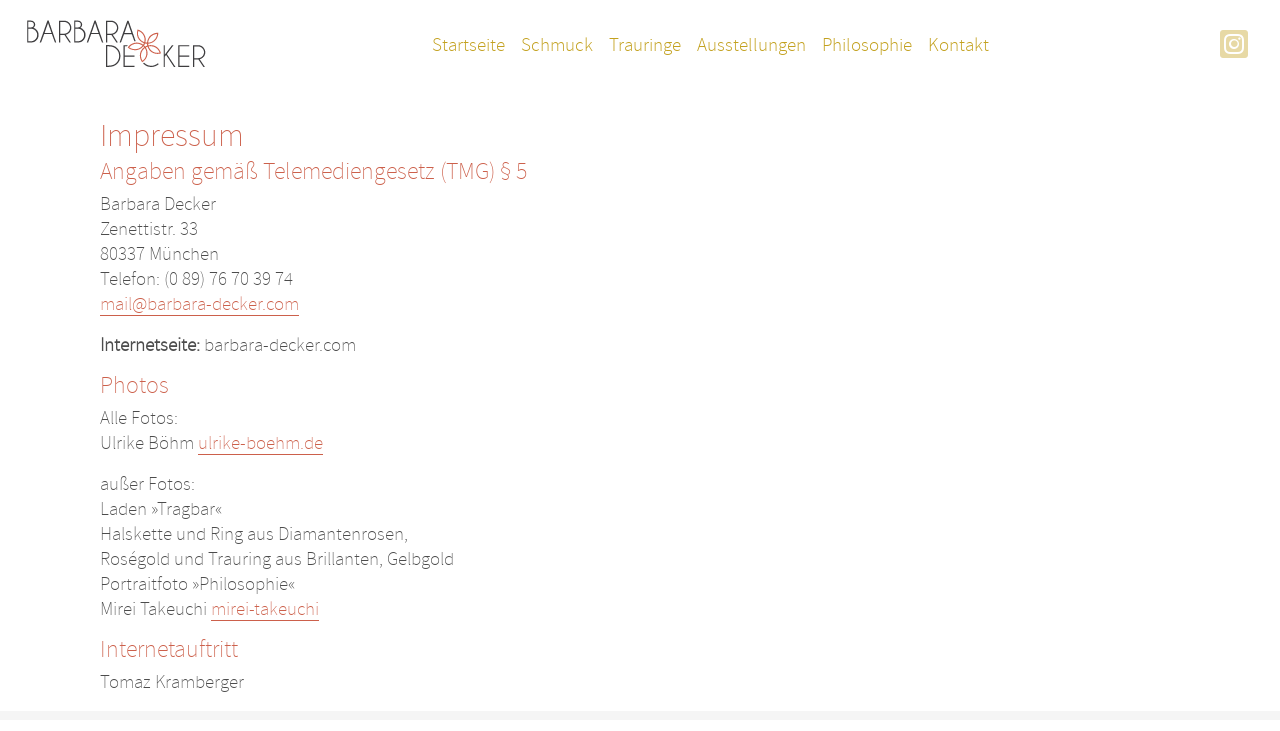

--- FILE ---
content_type: text/html
request_url: http://barbara-decker.com/barbara-decker-impressum.html
body_size: 2522
content:
<!doctype html>
<html lang="de" class="h-100">

<head>
    <meta charset="utf-8">
    <meta name="viewport" content="width=device-width, initial-scale=1, shrink-to-fit=no">
    <meta name="description" content="Barbara Decker Goldschmiedin aus München.">
    <meta name="author" content="Barbara Decker">
    <title>Barbara Decker Goldschmiedin - Impressum</title>
    <link href="dist/css/bootstrap.min.css" rel="stylesheet">
    <link href="css/barbara-decker.css" rel="stylesheet">
    <link href="fonts/fontawesome/css/all.min.css" rel="stylesheet">
</head>
<!-- <body class="bg-white d-flex flex-column h-100" itemscope itemtype="http://schema.org/WebPage"> -->

<body class="bg-white" itemscope itemtype="http://schema.org/WebPage">
    <!-- <a id="top"></a> -->
    <nav class="navbar navbar-expand-md fixed-top navbar-custom bg-white sps" itemscope itemtype="http://schema.org/SiteNavigationElement">
        <a class="navbar-brand mr-auto mr-md-0" href="index.html"><img src="images/barbara-decker-goldschmiedin.svg" class="sps sps--abv"></a>
        <!-- intagram-button for navigation -->
        <div class="d-block d-md-none mr-4"><a href="https://www.instagram.com/barbaradecker1.0/" target="_blank"><i class="instaMenu fab fa-instagram-square fa-2x"></i></a></div>
        <!-- hamburger button -->
        <button class="navbar-toggler p-0 toggler-button" type="button" data-toggle="offcanvas" data-target="#primnNav" aria-controls="primnNav" aria-expanded="false" aria-label="Toggle navigation">
            <div class="animated-toggler"><span></span><span></span><span></span><span></span></div>
        </button>
        <!-- navigation menu -->
        <div class="navbar-collapse offcanvas-collapse sps" id="primnNav">
            <ul class="navbar-nav w-100 justify-content-center">
                <li class="nav-item">
                    <a class="nav-link" href="index.html">Startseite</a>
                </li>
                <li class="nav-item dropdown">
                    <a class="nav-link dropdown-toggle" data-toggle="dropdown" href="#" role="button" aria-haspopup="true" aria-expanded="false">Schmuck</a>
                    <div class="dropdown-menu fade">
                        <a class="dropdown-item" href="barbara-decker-halsketten.html">Halsketten</a>
                        <a class="dropdown-item" href="barbara-decker-ohrringe.html">Ohrringe</a>
                        <a class="dropdown-item" href="barbara-decker-ringe.html">Ringe</a>
                        <a class="dropdown-item" href="barbara-decker-verlobungsringe.html">Verlobungsringe</a>
                        <a class="dropdown-item" href="barbara-decker-armbaender.html">Armbänder</a>
                    </div>
                <li class="nav-item">
                    <a class="nav-link" href="barbara-decker-eheringe.html">Trauringe</a>
                </li>
                <li class="nav-item">
                    <a class="nav-link" href="barbara-decker-ausstellungen.html">Ausstellungen</a>
                </li>
                <li class="nav-item">
                    <a class="nav-link" href="barbara-decker-philosophie.html">Philosophie</a>
                </li>
                <li class="nav-item">
                    <a class="nav-link" href="barbara-decker-kontakt.html">Kontakt</a>
                </li>
            </ul>
            <a href="https://www.instagram.com/barbaradecker1.0/" target="_blank" class="nav-link d-sm-none d-md-block"><i class="fab fa-instagram-square fa-2x"></i></a>
        </div>
    </nav>
    <main role="main" class="container flex-shrink-0">
        <div class="container" itemprop="mainEntity">
            <div class="row">
                <div class="col">
                    <h1>Impressum</h1>
                    <h2>Angaben gemäß Telemediengesetz (TMG) § 5 </h2>
                    <p>Barbara Decker <br>
                        Zenettistr. 33 <br>
                        80337 München <br>
                        Telefon: (0 89) 76 70 39 74 <br>
                        <a href='m&#97;ilto&#58;%6Da&#105;l%4&#48;%62ar&#98;a&#114;&#37;61&#37;2D&#100;&#37;6&#53;&#99;&#37;6Be%7&#50;&#46;%63&#111;&#37;6D' class="customUnderline">mail&#64;bar&#98;&#97;ra-de&#99;ke&#114;&#46;co&#109;</a>
                    </p>
                    <b>Internetseite:</b> barbara-decker.com</p>
                    <h2>Photos</h2>
                    <p>Alle Fotos: <br>
                        Ulrike Böhm
                        <a href="http://www.ulrike-boehm.de/" target="_blank" class="customUnderline externalLink">ulrike-boehm.de</a></p>
                    <p>außer Fotos: <br>
                        Laden &raquo;Tragbar&laquo; <br>
                        Halskette und Ring aus Diamantenrosen, <br>
                        Ros&eacute;gold und Trauring aus Brillanten, Gelbgold <br>
                        Portraitfoto &raquo;Philosophie&laquo;<br>
                        Mirei Takeuchi <a href="https://mirei-takeuchi.tumblr.com/" target="_blank" class="customUnderline externalLink">mirei-takeuchi</a></p>
                    <h2>Internetauftritt</h2>
                    <p>Tomaz Kramberger</p>
                </div><!-- ./col -->
            </div><!-- ./row -->
        </div><!-- /container -->
    </main>
    <footer class="footer" itemscope itemtype="http://www.schema.org/WPfooter">
        <div class="container-fluid">
            <div class="row">
                <div class="col">
                    <ul class="nav justify-content-center">
                        <li class="nav-item footer">
                            <a class="nav-link active" href="barbara-decker-impressum.html">Impressum</a>
                        </li>
                        <!-- <li class="footerSeparator">&middot;</li> -->
                        <li class="nav-item footer">
                            <a href="#" class="scroll-top"><i class="fas fa-arrow-circle-up fa-2x arrowUp float-right"></i></a>
                        </li>
                        <li class="nav-item footer">
                            <a class="nav-link" href="barbara-decker-datenschutz.html">Datenschutz</a>
                        </li>
                        <li class="nav-item footer">
                            <a href="https://www.instagram.com/barbaradecker1.0/" target="_blank" class="nav-link"><i class="fab fa-instagram-square fa-2x"></i></a>
                        </li>
                    </ul>
                </div>
            </div>
        </div>
    </footer>
    <!-- Bootstrap core JavaScript -->
    <script src="assets/js/vendor/jquery-3.3.1.min.js"></script>
    <script src="assets/js/vendor/popper.min.js"></script>
    <script src="dist/js/bootstrap.min.js"></script>
    <script src="js/offcanvas.js"></script>
    <script src="js/barbara-decker-main.js"></script>
    <script src="js/barbara-decker-scroll-top.js"></script>
    <script src="scrollpos-styler/scrollPosStyler.js"></script>
    <!-- masonry links -->
    <!-- <script src="js/masonry.pkgd.js"></script> -->
    <!-- masonry link minified-->
    <script src="js/masonry.pkgd.min.js"></script>
    <script>
    // external js: masonry.pkgd.js
    $(window).on('load', function() { // to not break the layout of the page call anonymous function in window.on load
        $('.grid').masonry({ // apply masonry to .grid container
            itemSelector: '.grid-item', // apply alignment to these items
            columnWidth: '.grid-sizer', // look at this element and use that size (you can also use numerical values, ie. 200px)
            percentPosition: true
        });
    });
    </script>
</body>

</html>

--- FILE ---
content_type: text/css
request_url: http://barbara-decker.com/css/barbara-decker.css
body_size: 26089
content:
  /* font for navbar */
  @font-face {
      font-family: 'source_sans_prolight';
      src: url('../fonts/source-sans-pro/sourcesanspro-light-webfont.woff2') format('woff2'),
          url('../fonts/source-sans-pro/sourcesanspro-light-webfont.woff') format('woff');
      font-weight: normal;
      font-style: normal;
  }

  /* font for bodytext */
  @font-face {
      font-family: 'source_sans_proextralight';
      src: url('../fonts/source-sans-pro/sourcesanspro-extralight-webfont.woff2') format('woff2'),
          url('../fonts/source-sans-pro/sourcesanspro-extralight-webfont.woff') format('woff');
      font-weight: normal;
      font-style: normal;
  }

  /* font for lead */
  @font-face {
      font-family: 'source_sans_proregular';
      src: url('../fonts/source-sans-pro/sourcesanspro-regular-webfont.woff2') format('woff2'),
          url('../fonts/source-sans-pro/sourcesanspro-regular-webfont.woff') format('woff');
      font-weight: normal;
      font-style: normal;
  }

  /* START colour variables */
  :root {
      --bdgold: rgba(195, 161, 31, 1);
      --bdred: rgba(204, 96, 75, 1);
      --bdblue: rgba(52, 158, 174, 1);
      /*complimentary to gold*/
      --bdtext: rgba(0, 0, 0, .7);
      --bdtextlight: rgba(0, 0, 0, .5);
      --bdtextBox: rgba(0, 0, 0, .5);
  }

  /* END colour variables */

  html {
      font-size: 100%;
  }

  html,
  body {
      overflow-x: hidden;
      /* Prevent scroll on narrow devices */
      position: relative;
      min-height: 100%;
      padding-top: 60px;
  }

  body {
      padding-bottom: 60px;
      /* for footer: in example sticky footer MARGIN is used; */
      font-family: 'source_sans_proextralight';
      font-size: 1.2rem;
      line-height: 1.6rem;
      color: var(--bdtext)
  }

  h1,
  h2,
  h3,
  .h1,
  .h2,
  .h3 {
      font-family: inherit;
      color: var(--bdred);
  }

  h4,
  h5,
  h6,
  .h4,
  .h5,
  .h6 {
      font-family: inherit;
      color: var(--bdgold);
  }

  h1,
  .h1 {
      font-size: 2rem;
      line-height: 1;
  }

  h1.infoBoxNecklace,
  h1.infoBoxEarring,
  h1.infoBoxWedRing,
  h1.infoBoxRing {
      font-size: 2rem;
  }

  .infoBoxNecklace .text-muted,
  .infoBoxEarring .text-muted,
  .infoBoxWedRing .text-muted,
  .infoBoxRing .text-muted {
      font-size: 1.5rem;
      color: var(--bdtext);
  }

  h2,
  .h2 {
      font-size: 1.5rem;
      line-height: 1;
  }

  h3,
  .h3 {
      font-size: 1.3rem;
      line-height: 1;
  }

  h4,
  .h4 {
      font-size: 1.2rem;
      line-height: 1;
  }

  h5,
  .h5 {
      font-size: 1.1rem;
      line-height: 1;
  }

  h6,
  .h6 {
      font-size: 1rem;
      line-height: 1;
  }

  .nowrap {
      white-space: nowrap;
  }

  a.customUnderline {
      text-decoration: none;
      position: relative;
      color: var(--bdred);
  }

  a.customUnderline::after {
      content: '';
      position: absolute;
      bottom: 0;
      left: 0;
      width: 100%;
      border-bottom: 1px solid var(--bdred);
      transition: 0.15s;
  }

  a.customUnderline:hover::after {
      width: 0%;
      border-bottom: 1px solid var(--bdgold);
  }

  a.customUnderline:hover {
      width: 0%;
      color: var(--bdgold);
      transition: 0.15s;
  }

  .text-muted {
      color: var(--bdtextlight) !important;
  }

  .lead {
      font-family: 'source_sans_proregular';
      font-size: 1.8rem;
  }

  /* START navbar styles */
  .navbar {
      font-family: 'source_sans_prolight';
      border-bottom: 1px solid #fff;
      /*keep! - makes black border disappear on load*/
  }

  .navbar-brand img {
      width: 200px;
  }

  /* START custom-navbar*/
  /* change the brand and text color */
  .navbar-custom .navbar-brand,
  .navbar-custom .navbar-text {
      color: rgba(60, 60, 60, 1);
  }

  /*change padding for mobile menu*/
  .navbar-nav .nav-link {
      padding: 0.5rem 1rem;
  }

  /* change the link color and add padding for height */
  .navbar-custom .navbar-nav .nav-link {
      color: rgb(195, 161, 31);
      transition: 0.2s color;
  }

  /* change the color of active and hovered links */
  .navbar-custom .nav-item .nav-link:hover,
  .navbar-custom .nav-item .nav-link.active {
      color: rgb(204, 96, 75);
  }

  /*----------------------- START icons -----------------------*/

  svg.externalLinkIcon {
    padding-bottom: 3px;
  }

  i.instaMenu.fab.fa-instagram-square,
  i.instaMenu.fab.fa-instagram-square:visited {
      color: #e7d9a5;
      line-height: 1.2;
  }

  svg.feather-instagram,
  svg.feather-instagram:visited {
      color: var(--bdgold);
      margin-bottom: -.5rem;
  }

  svg.feather-instagram:hover,
  svg.feather-instagram:active {
      color: var(--bdred);
  }

  i.fab.fa-instagram-square,
  i.fab.fa-instagram-square:visited {
      color: #e7d9a5;
      font-size: 2rem;
  }

  i.fab.fa-instagram-square:hover,
  i.fab.fa-instagram-square:active {
      color: var(--bdred);
  }

  footer i.fab.fa-instagram-square,
  footer i.fab.fa-instagram-square:visited {
      color: rgba(0, 0, 0, .2);
      font-size: 1.5rem;
      vertical-align: middle;
      padding-bottom: 6px;
  }

  footer i.fab.fa-instagram-square:hover,
  footer i.fab.fa-instagram-square:active {
      color: rgba(0, 0, 0, .5);
  }

  /*----------------------- END icons -----------------------*/

  /* start TOGGLER */
  .animated-toggler {
      width: 30px;
      height: 20px;
      position: relative;
      margin: 0px;
      -webkit-transform: rotate(0deg);
      -moz-transform: rotate(0deg);
      -o-transform: rotate(0deg);
      transform: rotate(0deg);
      -webkit-transition: .5s ease-in-out;
      -moz-transition: .5s ease-in-out;
      -o-transition: .5s ease-in-out;
      transition: .5s ease-in-out;
      cursor: pointer;
  }

  .animated-toggler span {
      display: block;
      position: absolute;
      height: 3px;
      width: 100%;
      border-radius: 9px;
      opacity: 1;
      left: 0;
      -webkit-transform: rotate(0deg);
      -moz-transform: rotate(0deg);
      -o-transform: rotate(0deg);
      transform: rotate(0deg);
      -webkit-transition: .25s ease-in-out;
      -moz-transition: .25s ease-in-out;
      -o-transition: .25s ease-in-out;
      transition: .25s ease-in-out;
  }

  .animated-toggler span {
      background: #e7d9a5;
  }

  /* start TOGGLER */
  .animated-toggler span:nth-child(1) {
      top: 0px;
  }

  .animated-toggler span:nth-child(2),
  .animated-toggler span:nth-child(3) {
      top: 10px;
  }

  .animated-toggler span:nth-child(4) {
      top: 20px;
  }

  .animated-toggler.open span:nth-child(1) {
      top: 11px;
      width: 0%;
      left: 50%;
  }

  .animated-toggler.open span:nth-child(2) {
      -webkit-transform: rotate(45deg);
      -moz-transform: rotate(45deg);
      -o-transform: rotate(45deg);
      transform: rotate(45deg);
  }

  .animated-toggler.open span:nth-child(3) {
      -webkit-transform: rotate(-45deg);
      -moz-transform: rotate(-45deg);
      -o-transform: rotate(-45deg);
      transform: rotate(-45deg);
  }

  .animated-toggler.open span:nth-child(4) {
      top: 11px;
      width: 0%;
      left: 50%;
  }

  /* end TOGGLER */

  nav li.nav-item {
      border-bottom: 1px solid #e7d9a5;
  }

  /* START dropdown styles */
  .dropdown-menu {
      /*margin: -1rem 0 0;*/
      padding: 0;
      border: none;
      font-size: 1.2rem;
  }

  .dropdown-item {
      color: rgb(195, 161, 31) !important;
      padding: 0.5rem 2.5rem;
      border-top: 1px solid #e7d9a5;
  }

  .dropdown-item:nth-child(2),
  .dropdown-item:nth-child(3),
  .dropdown-item:nth-child(4),
  .dropdown-item:nth-child(5) {
      border-top: 1px solid #f3ecd2;
  }

  .dropdown-item:visited {
      color: rgb(195, 161, 31) !important;
  }

  .dropdown-item.active,
  .dropdown-item:hover,
  .dropdown-item:active {
      color: rgb(204, 96, 75) !important;
      background-color: rgba(60, 60, 60, 0.03);
  }

  /*Source: https://stackoverflow.com/questions/13829805/is-it-possible-to-get-twitter-bootstrap-dropdown-menus-to-fade-in/33090416#33090416*/

  .dropdown-menu.fade {
      opacity: 0;
      pointer-events: none;

      animation-name: fadeMenuDropdown;
      animation-duration: .2s;
      animation-iteration-count: 1;
      animation-timing-function: ease-in;
      animation-fill-mode: forwards;

      -webkit-animation-name: fadeMenuDropdown;
      -webkit-animation-duration: .2s;
      -webkit-animation-iteration-count: 1;
      -webkit-animation-timing-function: ease-in;
      -webkit-animation-fill-mode: forwards;

      -moz-animation-name: fadeMenuDropdown;
      -moz-animation-duration: .2s;
      -moz-animation-iteration-count: 1;
      -moz-animation-timing-function: ease-in;
      -moz-animation-fill-mode: forwards;
  }

  .show>.dropdown-menu.fade {
      pointer-events: auto;
      opacity: 1;
  }

  @keyframes fadeMenuDropdown {
      from {
          opacity: 0;
      }

      to {
          opacity: 1;
      }
  }

  @-webkit-keyframes fadeMenuDropdown {
      from {
          opacity: 0;
      }

      to {
          opacity: 1;
      }
  }

  .dropdown-toggle::after {
      display: none;
  }

  /* START scale-nav styles when scroll */
  .navbar img.sps--abv {
      /*width: 254px !important;*/
      width: 200px !important;
      -webkit-transition: width .3s ease-in-out;
      -moz-transition: width .3s ease-in-out;
      -o-transition: width .3s ease-in-out;
      transition: width .3s ease-in-out;
  }

  .navbar img.sps--blw {
      width: 120px !important;
      -webkit-transition: width .2s ease-in-out;
      -moz-transition: width .2s ease-in-out;
      -o-transition: width .2s ease-in-out;
      transition: width .2s ease-in-out;
  }

  .navbar.sps--abv {
      /*padding: 0 1rem 1px !important;*/
      /*add padding 1px for bottom*/
      -webkit-transition: padding .3s ease-in-out;
      -moz-transition: padding .3s ease-in-out;
      -o-transition: padding .3s ease-in-out;
      transition: padding .3s ease-in-out;
      border-bottom: 1px solid rgba(255, 255, 255, 1);
      -webkit-transition: border-bottom .3s ease-in-out;
      -moz-transition: border-bottom .3s ease-in-out;
      -o-transition: border-bottom .3s ease-in-out;
      transition: border-bottom .3s ease-in-out;

  }

  /*state of navbar after scroll*/
  .navbar.sps--blw {
      /*padding: 0 1rem 1px !important;*/
      /*add padding 1px for bottom*/
      -webkit-transition: padding .2s ease-in-out;
      -moz-transition: padding .2s ease-in-out;
      -o-transition: padding .2s ease-in-out;
      transition: padding .2s ease-in-out;
      border-bottom: 1px solid rgba(195, 161, 31, .2);
      -webkit-transition: border-bottom .2s ease-in-out;
      -moz-transition: border-bottom .2s ease-in-out;
      -o-transition: border-bottom .2s ease-in-out;
      transition: border-bottom .2s ease-in-out;
  }

  /* END: scale-nav styles when scroll */

  /* END navbar styles */

  /* START real 100% width container for royalslider */
  .breakOut {
      width: 100vw;
      position: relative;
      left: calc(-1 * (100vw - 100%) / 2);
      color: rgba(0, 0, 0, .6);
  }

  /* END real 100% width container for royalslider */

  /* start button styles */
  .btn-outline-primary,
  .btn-outline-primary:visited {
      color: rgb(204, 96, 75);
      background-color: #fff;
      background-image: none;
      border-color: rgb(204, 96, 75);
      /*border-radius: 18px;*/
      border: 1px solid rgb(204, 96, 75);
  }

  .btn-outline-primary:hover {
      color: #fff;
      background-color: rgb(204, 96, 75);
      border-color: rgb(204, 96, 75);
  }

  .btn-outline-primary:not(:disabled):not(.disabled).active,
  .btn-outline-primary:not(:disabled):not(.disabled):active,
  .show>.btn-outline-primary.dropdown-toggle {
      color: #fff;
      background-color: rgb(204, 96, 75);
      border-color: rgb(204, 96, 75);
  }

  /* end button styles* /

/*################################################################################################################*/
  /* start ROYALSLIDER GALLERY FORMATS                                                                               */
  /*################################################################################################################*/

  .royalSlider,
  .royalSlider .rsOverflow,
  .royalSlider .rsSlide,
  .royalSlider .rsVideoFrameHolder,
  .royalSlider .rsThumbs {
      background: #fff !important;
  }

  #content-slider-1 {
      margin-bottom: 3rem;
  }

  #content-slider-2 {
      margin-bottom: .5rem;
  }

  .contentSlider img {
      max-width: 100% !important;
      /*expand the image to the size of the viewport*/
      height: auto;
      display: block;
  }

  .txtCent {
      text-align: center;
      width: 100%;
  }

  /*overwrite royalslider dafault-skin-arrow*/
  .rsDefault .rsArrowIcn {
      background-color: rgba(0, 0, 0, 0.2);
  }

  .rsDefault .rsArrowIcn:hover {
      background-color: rgba(0, 0, 0, 0.4);
  }

  /* end ROYALSLIDER GALLERY FORMATS --------------------------------------------------------------------------------- */

  div.weddingBox,
  div.showBox,
  div.shopBox,
  div.ringBox,
  div.necklaceBox,
  div.earringBox,
  div.contactBox {
      margin-bottom: 4rem;
      /*border: solid 1px rgb(205,96,76);*/
  }

  .weddingBox h4,
  .showBox h4,
  .shopBox h4,
  .ringBox h4,
  .necklaceBox h4,
  .earringBox h4 {
      font-family: 'source_sans_proextralight', TimesNewRoman, 'Times New Roman', Garamond, serif;
      font-weight: normal;
      font-style: normal;
      font-size: 2rem;
      line-height: 1.8rem;
      color: var(--bdred);
  }

  .showBox div.boxText {
      background-image: url("../images/ausstellung/barbara-decker-ausstellung-schmuck-in-muenchen-bg-2019-poster.png");
      background-repeat: no-repeat;
      background-position: center;
      text-transform: uppercase;
      position: relative;
      width: 100%;
      padding-top: 120%;
      /* aspect Ratio */
      background-size: cover;
      margin-bottom: 1.3rem;
  }

  .textInShowBox,
  .textInShowBox2 {
      position: absolute;
      color: #fff;
      left: 0;
      text-align: center;
      right: 0;
      font-size: 160%;
      color: white;
  }

  .textInShowBox {
      top: 21%;
      line-height: 130%;
  }

  .textInShowBox2 {
      bottom: 0;
      line-height: 100%;
  }

  /* start offcanvas menue functions */
  @media (max-width: 767.98px) {

      /*mobile-menu when no scroll*/
      .offcanvas-collapse.sps--abv {
          position: fixed;
          /*default: fixed*/
          top: 95px;
          bottom: 0;
          left: 100%;
          width: 100%;
          padding-right: 1rem;
          padding-left: 1rem;
          overflow-y: auto;
          visibility: hidden;
          background-color: rgba(255, 255, 255, .9);
          transition-timing-function: ease-in-out;
          transition-duration: .3s;
          transition-property: top, left, visibility;
          /*note: z-index of photoswipe is 1080!*/
          z-index: 2000;

      }

      /*mobile-menu after scroll*/
      .offcanvas-collapse.sps--blw {
          position: fixed;
          /*default: fixed*/
          top: 51px;
          bottom: 0;
          left: 100%;
          width: 100%;
          padding-right: 1rem;
          padding-left: 1rem;
          overflow-y: auto;
          visibility: hidden;
          background-color: rgba(255, 255, 255, .9);
          transition-timing-function: ease-in-out;
          transition-duration: .3s;
          transition-property: top, left, visibility;
          /*note: z-index of photoswipe is 1080!*/
          z-index: 2000;
      }

      .offcanvas-collapse.sps.sps--abv.open {
          left: 0;
          visibility: visible;
      }

      .offcanvas-collapse.sps.sps--blw.open {
          left: 0;
          visibility: visible;
      }
  }

  /* end offcanvas menue functions */

  /*################################################################################################################*/
  /* start .images-container: Photoswipe and thumbnail format                                                       */
  /*################################################################################################################*/

  /* START titleBox styles that appear on top of jewellery */
  .titleBox img {
      backface-visibility: hidden;
      -moz-box-shadow: 0 0 5px #e5e5e5;
      -webkit-box-shadow: 0 0 5px#e5e5e5;
      box-shadow: 0 0 10px rgba(0, 0, 0, .1);
  }

  .middle {
      display: none;
  }

  .titleBox:hover .middle {
      opacity: 1;
  }

  figcaption.text {
      font-family: 'source_sans_proextralight';
      color: rgba(0, 0, 0, .7);
      font-size: 2rem;
      /*background-color: #000;*/
      /* color: #000;*/
      line-height: 2rem;
      /*padding: 16px 32px;*/
  }

  .titleBoxCaption {
      font-size: 1rem;
      line-height: 1rem;
      white-space: nowrap;
  }

  .titleBox:hover a {
      display: block;
      text-decoration: none;
  }

  /* END titleBox styles that appear on top of jewellery */

  .nav-scroller {
      position: relative;
      z-index: 2;
      height: 2.75rem;
      overflow-y: hidden;
  }

  .nav-scroller .nav {
      display: -ms-flexbox;
      display: flex;
      -ms-flex-wrap: nowrap;
      flex-wrap: nowrap;
      padding-bottom: 1rem;
      margin-top: -1px;
      overflow-x: auto;
      color: rgba(255, 255, 255, .75);
      text-align: center;
      white-space: nowrap;
      -webkit-overflow-scrolling: touch;
  }

  .nav-underline .nav-link {
      padding-top: .75rem;
      padding-bottom: .75rem;
      font-size: .875rem;
      color: #6c757d;
  }

  .nav-underline .nav-link:hover {
      color: #007bff;
  }

  .nav-underline .active {
      font-weight: 500;
      color: #343a40;
  }

  footer {
      font-family: 'source_sans_prolight';
      height: 60px;
      line-height: 44px;
      bottom: 0;
      background-color: rgba(60, 60, 60, .05);
      position: absolute;
      width: 100%;
  }

  footer .arrowUp,
  footer .arrowUp:visited {
      color: rgba(60, 60, 60, .1);
      line-height: 3.7rem;
      text-align: right;
  }

  footer .arrowUp:hover,
  footer .arrowUp:active {
      color: rgba(60, 60, 60, .2);
      transition: .2s color;
  }

  .scroll-top {
      display: none;
  }

  .footerPaddingLeft {
      padding-left: 0;
  }

  .nav-item.footer {
      border-top: none;
      font-size: .9rem;
  }

  .nav-item.footer a,
  .nav-item a:visited {
      color: rgba(0, 0, 0, .5);
  }

  .nav-item.footer a:hover,
  .nav-item.footer a:active,
  .nav-item.footer .active {
      color: rgba(0, 0, 0, 1);
      transition: .2s color;
  }

  li.footerSeparator {
      padding-top: .50rem;
  }

  .text-white-50 {
      color: rgba(255, 255, 255, .5);
  }

  /*analog to #e5e5e5*/

  .bg-purple {
      background-color: #6f42c1;
  }

  .border-bottom {
      border-bottom: 1px solid #e5e5e5;
  }

  .box-shadow {
      box-shadow: 0 .25rem .75rem rgba(0, 0, 0, .05);
  }

  .lh-100 {
      line-height: 1;
  }

  .lh-125 {
      line-height: 1.25;
  }

  .lh-150 {
      line-height: 1.5;
  }

  /* start MASONRY GRID STYLES */
  /* ------------------------------------------------------------------ */

  .grid-item {
      /*don't apply witdth to this element*/
      margin-bottom: 2rem;
  }

  /*customise padding for container-fluid that has 15px left and right by default*/
  .masonryPadding {
      padding-right: 0;
      padding-left: 0;
  }

  /* ------------------------------------------------------------------ */

/*  .instaBox {
    top:0;
    color: red;
    z-index:20000;
  }*/
  /* end MASONRY GRID STYLES */

  /* ################################################################################################################# */
  /* #                                                  MEDIA QUERIES                                                # */
  /* ################################################################################################################# */

  /*Small devices (landscape phones, 576px and up)*/
  @media (min-width: 576px) {

      .footerPaddingLeft {
          padding-left: 7rem;
      }

      .textInShowBox,
      .textInShowBox2 {
          position: absolute;
          color: #fff;
          left: 0;
          text-align: center;
          right: 0;
          font-size: 260%;
          line-height: 130%;
          color: white;
      }

      .textInShowBox {
          top: 23%;
      }

      .textInShowBox2 {
          bottom: 0;
      }
  }

  /*Medium devices (tablets, 768px and up)*/
  @media (min-width: 768px) {
          /* START dropdown styles */
      .dropdown-menu {
          font-size: 1rem;
          padding: 0;
          /*background-color: rgb(248, 248, 248);*/
          border: 1px solid rgba(0, 0, 0, .05);
          -moz-box-shadow: 0 0 5px rgba(0, 0, 0, 0.15);
          -webkit-box-shadow: 0 0 5px rgba(0, 0, 0, 0.15);
          box-shadow: 0 0 10px rgba(0, 0, 0, 0.15);
      }

      .dropdown-item {
          color: rgb(195, 161, 31) !important;
          padding: 0.1rem 1rem;
          border-top: none;
      }

      .dropdown-item:visited {
          color: rgb(195, 161, 31) !important;
      }

      .dropdown-item.active,
      .dropdown-item:hover,
      .dropdown-item:active {
          color: rgb(204, 96, 75) !important;
          background-color: rgb(255, 255, 255);
      }
      /* END dropdown styles */
      /* END navbar styles */
      
      .dropdown-menu.fade {
          opacity: 0;
          pointer-events: none;

          animation-name: fadeMenuDropdown;
          animation-duration: .2s;
          animation-iteration-count: 1;
          animation-timing-function: ease-in;
          animation-fill-mode: forwards;

          -webkit-animation-name: fadeMenuDropdown;
          -webkit-animation-duration: .2s;
          -webkit-animation-iteration-count: 1;
          -webkit-animation-timing-function: ease-in;
          -webkit-animation-fill-mode: forwards;

          -moz-animation-name: fadeMenuDropdown;
          -moz-animation-duration: .2s;
          -moz-animation-iteration-count: 1;
          -moz-animation-timing-function: ease-in;
          -moz-animation-fill-mode: forwards;
      }

      .show>.dropdown-menu.fade {
          pointer-events: auto;
          opacity: 1;
      }

      @keyframes fadeMenuDropdown {
          from {
              opacity: 0;
          }

          to {
              opacity: 1;
          }
      }

      @-webkit-keyframes fadeMenuDropdown {
          from {
              opacity: 0;
          }

          to {
              opacity: 1;
          }
      }

      nav li.nav-item {
          border-bottom: none;
      }

      /* START titleBox styles that appear on top of jewellery */
      .titleBox img {
          opacity: 1;
          display: block;
          width: 100%;
          height: auto;
          transition: .5s ease;
          backface-visibility: hidden;
          -moz-box-shadow: 0 0 5px #888;
          -webkit-box-shadow: 0 0 5px#888;
          box-shadow: 0 0 10px rgba(0, 0, 0, .1);
      }

      .middle {
          display: block;
          transition: .5s ease;
          opacity: 0;
          position: absolute;
          top: 50%;
          left: 50%;
          transform: translate(-50%, -50%);
          -ms-transform: translate(-50%, -50%);
          text-align: center;
      }

      .titleBox:hover img {
          opacity: 0.2;
      }

      .titleBox:hover .middle {
          opacity: 1;
          /*border: 1px solid rgba(0,0,0,.2);*/
      }

      .text {
          font-family: 'source_sans_proextralight';
          color: rgba(0, 0, 0, .7);
          font-size: 2rem;
          line-height: 2rem;
      }

      .titleBoxCaption {
          font-size: 1rem;
          line-height: 1rem;
          white-space: nowrap;
      }

      .titleBox:hover a {
          display: block;
          text-decoration: none;
      }

      .textInShowBox,
      .textInShowBox2 {
          position: absolute;
          color: #fff;
          left: 0;
          text-align: center;
          right: 0;
          font-size: 110%;
          color: white;
      }

      .textInShowBox {
          top: 23%;
          line-height: 130%;
      }

      .textInShowBox2 {
          bottom: 0;
          line-height: 50%;
      }

      /* END titleBox styles that appear on top of jewellery */

      #content-slider-1 {
          margin-bottom: 6rem;
      }
  }

  /*Large devices (desktops, 992px and up)*/
  @media (min-width: 992px) {
      .navbar-brand img {
          width: 260px;
      }

      p.claim1,
      p.claim2 {
          transform: rotate(-10deg);
          -webkit-transform: rotate(-10deg);
          -moz-transform: rotate(-10deg);
          -ms-transform: rotate(-10deg);
          -o-transform: rotate(-10deg);
          -webkit-animation: color_change 1s linear;
          -moz-animation: color_change 1s linear;
          -ms-animation: color_change 1s linear;
          -o-animation: color_change 1s linear;
          animation: color_change 1s linear;
      }

      p.claim2 {
          margin-left: 2.2rem;
      }

      .textInShowBox,
      .textInShowBox2 {
          position: absolute;
          color: #fff;
          left: 0;
          text-align: center;
          right: 0;
          font-size: 160%;
          color: white;
      }

      .textInShowBox {
          top: 22%;
          line-height: 130%;
      }

      .textInShowBox2 {
          bottom: 0;
          line-height: 100%;
      }
  }

  /*Extra large devices (large desktops, 1200px and up)*/
  @media (min-width: 1200px) {

      .textInShowBox,
      .textInShowBox2 {
          position: absolute;
          color: #fff;
          left: 0;
          text-align: center;
          right: 0;
          font-size: 180%;
          color: white;
      }

      .textInShowBox {
          top: 24%;
          line-height: 130%;
      }

      .textInShowBox2 {
          bottom: 0;
          line-height: 100%;
      }
  }

--- FILE ---
content_type: image/svg+xml
request_url: http://barbara-decker.com/images/barbara-decker-goldschmiedin.svg
body_size: 4693
content:
<?xml version="1.0" encoding="utf-8"?>
<!-- Generator: Adobe Illustrator 16.0.4, SVG Export Plug-In . SVG Version: 6.00 Build 0)  -->
<!DOCTYPE svg PUBLIC "-//W3C//DTD SVG 1.1//EN" "http://www.w3.org/Graphics/SVG/1.1/DTD/svg11.dtd">
<svg version="1.1" id="Ebene_1" xmlns="http://www.w3.org/2000/svg" xmlns:xlink="http://www.w3.org/1999/xlink" x="0px" y="0px"
	 width="264.8px" height="86.2px" viewBox="0 0 264.8 86.2" style="enable-background:new 0 0 264.8 86.2;" xml:space="preserve">
<style type="text/css">
<![CDATA[
	.st0{fill:#CD604C;}
	.st1{fill:#3E3D3F;}
]]>
</style>
<path class="st1" d="M153.3,28.1h-10.2l-4.1,11.1h-1.8l10.2-29h1.6l9.4,27.1l-1.6,0.4L153.3,28.1z M152.7,26.4l-4.5-13.1l-4.5,13.1
	H152.7z"/>
<path class="st1" d="M187.8,66.8l1.2,1.1c-2.8,2.5-6.1,3.8-9.9,3.8c-4.1,0-7.6-1.4-10.4-4.3c-0.1-0.1-0.3-0.3-0.4-0.4l1.3-1
	c0.1,0.1,0.2,0.2,0.3,0.3c2.6,2.5,5.6,3.8,9.3,3.8C182.4,70.1,185.3,69,187.8,66.8z"/>
<path class="st1" d="M19.9,10.1c1.5,0,2.8,0.5,3.9,1.6c1.1,1.1,1.6,2.3,1.6,3.8c0,1.5-0.8,2.9-2.3,4.2c1.4,0.3,2.7,1.1,3.9,2.4
	c2,1.9,2.9,4.3,2.9,7.1c0,2.7-1,5.1-2.9,7.1c-1.8,1.9-4,2.8-6.5,2.8v0h-5.7v-29H19.9z M16.3,11.7v7.4h4c0.9-0.1,1.7-0.4,2.3-1
	c0.7-0.7,1.1-1.6,1.1-2.6c0-1.1-0.4-2-1.1-2.7c-0.7-0.7-1.7-1.1-2.8-1.1H16.3z M16.3,20.9v16.6h4v0c2-0.1,3.8-1,5.3-2.5
	c1.6-1.7,2.4-3.6,2.4-5.9c0-2.3-0.8-4.2-2.4-5.8c-1.6-1.6-3.6-2.4-5.9-2.4H16.3z"/>
<path class="st1" d="M64.1,29.1c-0.2,0-0.3,0-0.5,0h-5v10.1h-1.6v-29h7.7c2.2,0.3,4.1,1.2,5.7,2.8c1.9,1.9,2.8,4.1,2.8,6.7
	c0,2.6-0.9,4.9-2.8,6.7c-1.3,1.3-2.8,2.1-4.5,2.5l6.8,10.3h-2L64.1,29.1z M58.6,11.8v15.7h5c2.2,0,4-0.8,5.6-2.3
	c1.5-1.5,2.3-3.4,2.3-5.5c0-2.2-0.8-4-2.3-5.5c-1.5-1.5-3.4-2.3-5.6-2.3H58.6z"/>
<path class="st1" d="M82.1,10.1c1.5,0,2.8,0.5,3.9,1.6s1.6,2.3,1.6,3.8c0,1.5-0.8,2.9-2.3,4.2c1.4,0.3,2.7,1.1,3.9,2.4
	c2,1.9,2.9,4.3,2.9,7.1c0,2.7-1,5.1-2.9,7.1c-1.8,1.9-4,2.8-6.5,2.8v0h-5.7v-29H82.1z M78.5,11.7v7.4h4c0.9-0.1,1.7-0.4,2.3-1
	c0.7-0.7,1.1-1.6,1.1-2.6c0-1.1-0.4-2-1.1-2.7c-0.7-0.7-1.7-1.1-2.8-1.1H78.5z M78.5,20.9v16.6h4v0c2-0.1,3.8-1,5.3-2.5
	c1.6-1.7,2.4-3.6,2.4-5.9c0-2.3-0.8-4.2-2.4-5.8c-1.6-1.6-3.6-2.4-5.9-2.4H78.5z"/>
<path class="st1" d="M126.3,29.1c-0.2,0-0.3,0-0.5,0h-5v10.1h-1.6v-29h7.7c2.2,0.3,4.1,1.2,5.7,2.8c1.9,1.9,2.8,4.1,2.8,6.7
	c0,2.6-0.9,4.9-2.8,6.7c-1.3,1.3-2.8,2.1-4.5,2.5l6.8,10.3h-2L126.3,29.1z M120.8,11.8v15.7h5c2.2,0,4-0.8,5.6-2.3
	c1.5-1.5,2.3-3.4,2.3-5.5c0-2.2-0.8-4-2.3-5.5c-1.5-1.5-3.4-2.3-5.6-2.3H120.8z"/>
<path class="st1" d="M197.1,57.7v14.1h-1.6v-29h1.6v12.4l9.4-12.4h2.1l-8.8,11.7l11.4,17.3h-2l-10.4-16L197.1,57.7z"/>
<path class="st1" d="M229.4,42.7v1.6h-13v12.1h13V58h-13v12.1h13v1.6h-14.7v-29H229.4z"/>
<path class="st1" d="M241.5,61.6c-0.2,0-0.3,0-0.5,0h-5v10.1h-1.6v-29h7.7c2.2,0.3,4.1,1.2,5.7,2.8c1.9,1.9,2.8,4.1,2.8,6.7
	c0,2.6-0.9,4.9-2.8,6.7c-1.3,1.3-2.8,2.1-4.5,2.5l6.8,10.3h-2L241.5,61.6z M236,44.3V60h5c2.2,0,4-0.8,5.6-2.3
	c1.5-1.5,2.3-3.4,2.3-5.5c0-2.2-0.8-4-2.3-5.5c-1.5-1.5-3.4-2.3-5.6-2.3H236z"/>
<path class="st1" d="M146.7,44.3H144v12.1h13V58h-13v12.1h13v1.6h-14.7v-29h5.8L146.7,44.3z"/>
<path class="st1" d="M120.8,42.5l1.9,0.1c4.8,0,8.6,1.3,11.2,4c2.9,2.9,4.4,6.4,4.4,10.5c0,4.1-1.5,7.6-4.4,10.5
	c-2.6,2.6-6.4,4-11.2,4l-1.9,0.1l0,0h-1.6V42.5l3.4,0L120.8,42.5z M120.8,44.3v25.7l1.9-0.1c4.3,0,7.7-1.2,10-3.5
	c2.6-2.6,3.9-5.7,3.9-9.3c0-3.6-1.3-6.8-3.9-9.3c-2.3-2.3-5.7-3.5-10-3.5L120.8,44.3z"/>
<path class="st1" d="M47.5,28H37.3l-4.1,11.1h-1.8l10.2-29h1.6l10,29h-1.7L47.5,28z M46.9,26.4l-4.5-13.1l-4.5,13.1H46.9z"/>
<path class="st1" d="M109.7,28H99.6l-4.1,11.1h-1.8l10.2-29h1.6l10,29h-1.7L109.7,28z M109.1,26.4l-4.5-13.1l-4.5,13.1H109.1z"/>
<path class="st0" d="M175.2,42.9c-0.1-0.2-0.3-2.9-0.3-2.1c9.4-0.6,13.9-8.9,13.4-14.5c-6.3-0.5-14,3.9-14.8,13
	c-0.8,0-1.4-0.1-2.2-0.3c1.9-6.8-2.1-15.2-10.4-17.1c-3.8,11.7,5.8,17.4,8.5,18.2c-0.2,0.6-1,1.9-1,1.9c-9.2-6.1-17.9-0.7-20.4,3.8
	c3.5,3.4,13.6,6.9,20.7-1.7c0.1,0,1.1,1.1,1.1,1.1C161,52,164,62,167.1,65.4c4.6-2.6,10.4-10.5,4.8-19.7c1.5-0.7,1.5-0.7,2.2-1
	c3.8,10.3,13.2,10.4,17.8,9C191.1,49.6,186.5,41,175.2,42.9z M186.8,27.9c-0.5,6.9-6.4,11.3-11.8,11.5
	C175.4,33.9,179.6,28.4,186.8,27.9z M150,45.6c2.7-3.5,9.6-7.6,17.5-2.3C162.6,49.5,154.4,48.9,150,45.6z M161.9,23.8
	c7.8,2.8,9.2,10.6,7.9,14.9C165,37,160.1,31.3,161.9,23.8z M167.5,63.4c-2.8-4.3-3.4-12,3.2-16.9C175,53.6,171.5,60.8,167.5,63.4z
	 M171,44.5c-1-1.3-1.1-1.1-1.4-1.5c0.2-0.3,0.9-1.5,1.2-2.5c1.4,0.3,1.7,0.4,2.6,0.4c0.1,1,0,0.5,0.3,2.4
	C173,43.6,173.3,43.3,171,44.5z M175.6,44.4c8.6-1.5,13.4,4.5,14.5,8.3C183.5,53.9,177.7,50.4,175.6,44.4z"/>
<text transform="matrix(1 0 0 1 -1.3477 -9.3301)" style="fill:#F4E500; font-family:'MyriadPro-Regular'; font-size:12;">master</text>
</svg>


--- FILE ---
content_type: text/javascript
request_url: http://barbara-decker.com/scrollpos-styler/scrollPosStyler.js
body_size: 5691
content:
/* ========================================================================
 * ScrollPos-Styler v0.7.0
 * https://github.com/acch/scrollpos-styler
 * ========================================================================
 * Copyright 2015 Achim Christ
 * Licensed under MIT (https://github.com/acch/scrollpos-styler/blob/master/LICENSE)
 * ======================================================================== */

// JSHint directives
/* exported ScrollPosStyler */

var ScrollPosStyler = (function(document, window) {
  "use strict";

  /* ====================
   * private variables
   * ==================== */
   var scrollPosY = 0,
   busy = false,

      // toggle style / class when scrolling below this position (in px)
      scrollOffsetY = 60,

      // class used to apply scrollPosStyler to
      spsClass = "sps",

      // choose elements to apply style / class to
      elements = document.getElementsByClassName(spsClass),

      // style / class to apply to elements when above scroll position
      classAbove = "sps--abv",

      // style / class to apply to elements when below scroll position
      classBelow = "sps--blw",

      // tag to set custom scroll offset per element
      offsetTag = "data-sps-offset";

  /* ====================
   * private funcion to check scroll position
   * ==================== */
   function onScroll() {
    // ensure that events don't stack
    if (!busy) {
      // find elements to update
      var elementsToUpdate = getElementsToUpdate();

      if (elementsToUpdate.length > 0) {
        // suspend accepting scroll events
        busy = true;

        // asynchronuously update elements
        window.requestAnimationFrame(function() {
          updateElements(elementsToUpdate);
        });
      }
    }
  }

  /* ====================
   * private funcion to find elements to update
   * ==================== */
   function getElementsToUpdate() {
    // get current scroll position from window
    scrollPosY = window.pageYOffset;

    var elementsToUpdate = [];

    // iterate over elements
    // for (var elem of elements) {
    for (var i = 0; elements[i]; ++i) { // chrome workaround
      var element = elements[i];

      // get offset from element, default to global option
      var elScrollOffsetY = element.getAttribute(offsetTag) || scrollOffsetY;

      // check current state of element
      var elOnTop = element.classList.contains(classAbove);

      // if we were above, and are now below scroll position...
      if (elOnTop && scrollPosY > elScrollOffsetY) {
        // remember element
        elementsToUpdate.push({
          element: element,
          addClass: classBelow,
          removeClass: classAbove
        });

      // if we were below, and are now above scroll position...
    } else if (!elOnTop && scrollPosY <= elScrollOffsetY) {
        // remember element
        elementsToUpdate.push({
          element: element,
          addClass: classAbove,
          removeClass: classBelow
        });
      }
    }

    return elementsToUpdate;
  }

  /* ====================
   * private funcion to update elements
   * ==================== */
   function updateElements(elementsToUpdate) {
    // iterate over elements
    // for (var elem of elements) {
    for (var i = 0; elementsToUpdate[i]; ++i) { // chrome workaround
      var map = elementsToUpdate[i];

      // add style / class to element
      map.element.classList.add(map.addClass);
      map.element.classList.remove(map.removeClass);
    }

    // resume accepting scroll events
    busy = false;
  }

  /* ====================
   * public function to initially style elements based on scroll position
   *
   * Options:
   *    scrollOffsetY (number): Default scroll position in px to trigger the style. Default is 1.
   *    spsClass (String): Classname used to determine which elements to style. Default is 'sps'.
   *    classAbove (String): Classname added to the elements when the window is scrolled above the defined position. Default is 'sps--abv'.
   *    classBelow (String): Classname added to the elements when the window is scrolled below the defined position. Default is 'sps--blw'.
   *    offsetTag (String): HTML tag used on the element to specify a scrollOffsetY other than the default.
   *
   * ==================== */
   var pub = {
    init: function(options) {
      // suspend accepting scroll events
      busy = true;

      // merge options object with global options
      if (options) {
        if (options.spsClass) {
          spsClass = options.spsClass;
          elements = document.getElementsByClassName(spsClass);
        }
        scrollOffsetY = options.scrollOffsetY || scrollOffsetY;
        classAbove = options.classAbove || classAbove;
        classBelow = options.classBelow || classBelow;
        offsetTag = options.offsetTag || offsetTag;
      }

      // find elements to update
      var elementsToUpdate = getElementsToUpdate();

      if (elementsToUpdate.length > 0) {
        // asynchronuously update elements
        window.requestAnimationFrame(function() {
          updateElements(elementsToUpdate);
        });
      } else {
        // resume accepting scroll events
        busy = false;
      }
    }
  };


  /* ====================
   * main initialization
   * ==================== */
  // add initial style / class to elements when DOM is ready
  document.addEventListener("DOMContentLoaded", function() {
    // defer initialization to allow browser to restore scroll position
    window.setTimeout(pub.init, 1);
  });

  // register for window scroll events
  window.addEventListener("scroll", onScroll);

  return pub;
})(document, window);


--- FILE ---
content_type: text/javascript
request_url: http://barbara-decker.com/js/offcanvas.js
body_size: 237
content:
$(function () {
	'use strict'

	$('[data-toggle="offcanvas"]').on('click', function () {
		// toggle menu in out
		$('.offcanvas-collapse').toggleClass('open'),
		// code menu hamburger
		$('.animated-toggler').toggleClass('open')
	})
})

--- FILE ---
content_type: text/javascript
request_url: http://barbara-decker.com/js/barbara-decker-main.js
body_size: 2297
content:
$(document).ready(function($){
  'use strict'
    // Please note that autoHeight option has some conflicts with options like imageScaleMode, imageAlignCenter and autoScaleSlider
    // it's recommended to disable them when using autoHeight module
    $('#content-slider-1').royalSlider({
      randomizeSlides: true,
      autoHeight: true,
      arrowsNav: true,
      arrowsNavAutoHide: true,
      arrowsNavHideOnTouch: true,
      fadeinLoadedSlide: true,
      controlNavigationSpacing: 0,
      controlNavigation: 'none',
      imageScaleMode: 'none',
      imageAlignCenter: false,
      loop: true,
      loopRewind: false,
      usePreloader: true,
      numImagesToPreload: 4,
      keyboardNavEnabled: true,
      autoPlay: {
        // autoplay options go here
        enabled: true,
        pauseOnHover: false,
        delay: 5000
      }
      // block: {
      //     // animated blocks options go here
      //     fadeEffect: false,
      //     moveEffect: 'left'
      //   }
    });

    $('#content-slider-2').royalSlider({
      randomizeSlides: true,
      autoHeight: true,
      arrowsNav: false,
      fadeinLoadedSlide: true,
      controlNavigationSpacing: 0,
      controlNavigation: 'none',
      imageScaleMode: 'none',
      imageAlignCenter: false,
      loop: true,
      loopRewind: false,
      usePreloader: false,
      keyboardNavEnabled: true,
      autoPlay: {
          // autoplay options go here
          enabled: true,
          pauseOnHover: true,
          delay: 5000
        }
        // block: {
        // animated blocks options go here
        // fadeEffect: false,
        // moveEffect: 'left'
        //   }
      });

    $('#content-slider-3').royalSlider({
      randomizeSlides: true,
      autoHeight: true,
      arrowsNav: true,
      arrowsNavAutoHide: true,
      arrowsNavHideOnTouch: true,
      fadeinLoadedSlide: true,
      controlNavigationSpacing: 0,
      controlNavigation: 'none',
      imageScaleMode: 'none',
      imageAlignCenter: false,
      loop: true,
      loopRewind: false,
      usePreloader: true,
      numImagesToPreload: 4,
      keyboardNavEnabled: true,
      autoPlay: {
        // autoplay options go here
        enabled: true,
        pauseOnHover: false,
        delay: 5000
      }
    });

  });

--- FILE ---
content_type: text/javascript
request_url: http://barbara-decker.com/js/barbara-decker-scroll-top.js
body_size: 397
content:
$(document).ready(function($){
  'use strict'

    // scroll to top function
    $(window).scroll(function () {
      if ($(this).scrollTop() > 100) {
        $('.scroll-top').fadeIn();
      } else {
        $('.scroll-top').fadeOut();
      }
    });

    $('.scroll-top').click(function () {
      $("html, body").animate({
        scrollTop: 0
      }, 500);
      return false;
    });

  });